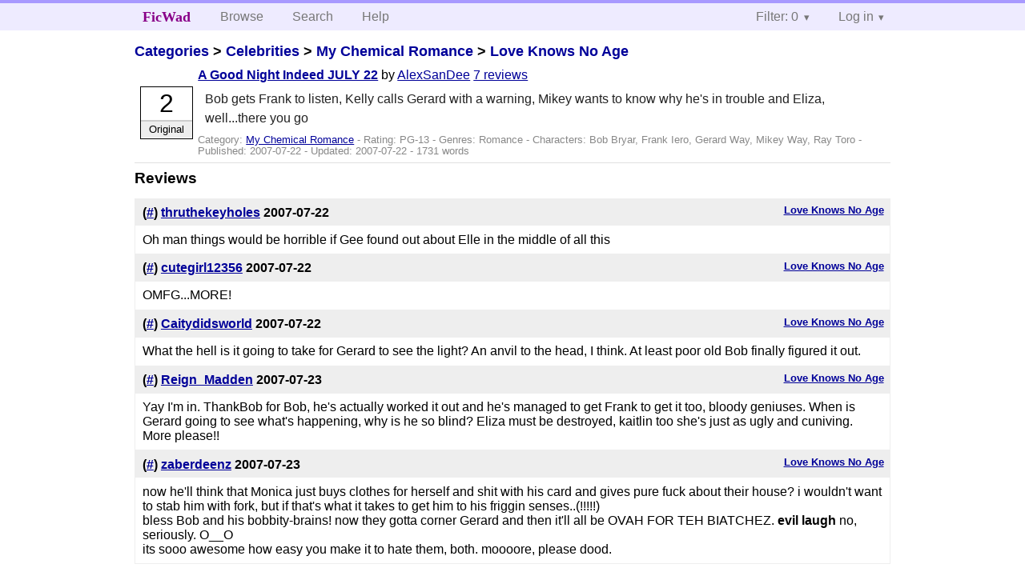

--- FILE ---
content_type: text/html; charset=utf-8
request_url: https://ficwad.com/story/72908/reviews
body_size: 3110
content:
<!doctype html>
<html>
<head>
	<meta charset="utf-8">
	<meta name="viewport" content="width=device-width, initial-scale=1">
	<title>Reviews for Love Knows No Age: A Good Night Indeed        JULY 22 :: FicWad: fresh-picked original and fan fiction</title><link rel="stylesheet" href="//unpkg.com/purecss@2.0.5/build/pure-min.css" type="text/css"><link rel="stylesheet" href="//unpkg.com/purecss@2.0.5/build/grids-responsive-min.css" type="text/css"><link rel="stylesheet" href="/bundles/ficwad.css" type="text/css"><link rel="shortcut icon" href="/favicon.ico" type="image/vnd.microsoft.icon"><script type="text/javascript">
		var noop = function(){};
		if (!window.console) { window.console = {log:noop,trace:noop,info:noop,warn:noop}; }
		window.FicWad = {"loggedin":false,"username":"loggedout"};
	</script></head>
<body class="page-category">
<div id="header">
	<div class="pure-g">
		<div class="pure-u-1 pure-u-md-3-5">
			<div class="pure-menu pure-menu-horizontal">
				<h1 class="pure-menu-heading"><a id="sitename" class="pure-menu-link" href="/" title="fresh-picked original and fan fiction">FicWad</a></h1>
				<ul class="pure-menu-list">
					<li class="pure-menu-item"><a class="pure-menu-link" href="/">Browse</a></li>
					<li class="pure-menu-item"><a class="pure-menu-link" href="/search">Search</a></li>
					<!--<li class="pure-menu-item"><a class="pure-menu-link" href="/forum">Forum</a></li>-->
					<li class="pure-menu-item"><a class="pure-menu-link" href="/help">Help</a></li>
				</ul>
			</div>
		</div>
		<div class="pure-u-1 pure-u-md-2-5">
			<div class="pure-menu pure-menu-horizontal header-menu-user">
				<ul class="pure-menu-list">
					<li class="pure-menu-item menu-filter pure-menu-has-children pure-menu-allow-hover">						<a class="pure-menu-link" href="#">Filter: 0</a>
						<div class="pure-menu-children">
							<h4>Filter</h4>
							<div id="filtermsg">You won't see stories with a lower score when you browse or search.</div>
							<a href="/account/new">Sign up to adjust the filter</a>
						</div>
					</li>
					<li class="menu-user pure-menu-item pure-menu-has-children pure-menu-allow-hover">
						<a class="pure-menu-link" href="/account/login">Log in</a><div class="pure-menu-children">
							<form method="post" enctype="multipart/form-data" action="/account/login" class="pure-form pure-form-stacked">
								<fieldset class="pure-group">
									<input name="username" class="pure-input-1" placeholder="Username" required>
									<input name="password" class="pure-input-1" type="password" placeholder="Password" required>
								</fieldset>
								<label for="keeploggedin" class="pure-checkbox"><input type="checkbox" name="keeploggedin" id="keeploggedin" value="on"> Remember me</label>
								<button type="submit" class="pure-button pure-input-1 pure-button-primary">Log in</button>
							</form>
							<a href="/account/new" class="pure-button">Register</a>
							<a href="/account/lostpassword" class="pure-button">Lost&nbsp;password</a>
							</div>					</li>
				</ul>
			</div>
		</div>
	</div>
</div>
<div id="contents">
<div id="story"><h2><a href="/">Categories</a> &gt; <a href="/category/303">Celebrities</a> &gt; <a href="/category/334">My Chemical Romance</a> &gt; <a href="/story/34712">Love Knows No Age</a></h2><div class="storylist"><div class="PG-13 AlexSanDee score2 adjOriginal incomplete"><div class="title"><h4><a href="/story/72908">A Good Night Indeed        JULY 22</a></h4> <span class="author">by <a href="/a/AlexSanDee">AlexSanDee</a></span> <span class="reviews"><a href="/story/72908/reviews">7 reviews</a></span></div><blockquote class="summary"><p>Bob gets Frank to listen, Kelly calls Gerard with a warning, Mikey wants to know why he's in trouble and Eliza, well...there you go</p></blockquote><div class="meta">Category:&nbsp;<a href="/category/334">My Chemical Romance</a> - Rating:&nbsp;PG-13 - Genres:&nbsp;Romance - <span class="story-characters">Characters:&nbsp;Bob Bryar, Frank Iero, Gerard Way, Mikey Way, Ray Toro</span> - Published:&nbsp;<span data-ts="1185121219" title="2007-07-22T16:20:19+00:00">2007-07-22</span> - Updated:&nbsp;<span data-ts="1185146419" title="2007-07-22T23:20:19+00:00">2007-07-22</span>  - 1731&nbsp;words</div><div class="score"><span class="score_number">2</span><span class="score_adjective">Original</span></div></div></div><h3>Reviews</h3><ul class="reviewslist"><li><div class="review">
	<h5><a href="/story/72908">Love Knows No Age</a></h5>
	<h4>(<a href="/review/112868">#</a>) <a href="/a/thruthekeyholes">thruthekeyholes</a> <span class="details" title="2007-07-22 16:57:13"><span data-ts="1185123433" title="2007-07-22T16:57:13+00:00">2007-07-22</span></span>
	</h4>
	<div class="reviewtext">Oh man things would be horrible if Gee found out about Elle in the middle of all this</div></div></li><li><div class="review">
	<h5><a href="/story/72908">Love Knows No Age</a></h5>
	<h4>(<a href="/review/112905">#</a>) <a href="/a/cutegirl12356">cutegirl12356</a> <span class="details" title="2007-07-22 20:02:20"><span data-ts="1185134540" title="2007-07-22T20:02:20+00:00">2007-07-22</span></span>
	</h4>
	<div class="reviewtext">OMFG...MORE!</div></div></li><li><div class="review">
	<h5><a href="/story/72908">Love Knows No Age</a></h5>
	<h4>(<a href="/review/112906">#</a>) <a href="/a/Caitydidsworld">Caitydidsworld</a> <span class="details" title="2007-07-22 20:03:22"><span data-ts="1185134602" title="2007-07-22T20:03:22+00:00">2007-07-22</span></span>
	</h4>
	<div class="reviewtext">What the hell is it going to take for Gerard to see the light? An anvil to the head, I think. At least poor old Bob finally figured it out.</div></div></li><li><div class="review">
	<h5><a href="/story/72908">Love Knows No Age</a></h5>
	<h4>(<a href="/review/113002">#</a>) <a href="/a/Reign_Madden">Reign_Madden</a> <span class="details" title="2007-07-23 04:13:54"><span data-ts="1185164034" title="2007-07-23T04:13:54+00:00">2007-07-23</span></span>
	</h4>
	<div class="reviewtext">Yay I'm in. ThankBob for Bob, he's actually worked it out and he's managed to get Frank to get it too, bloody geniuses. When is Gerard going to see what's happening, why is he so blind? Eliza must be destroyed, kaitlin too she's just as ugly and cuniving. More please!!</div></div></li><li><div class="review">
	<h5><a href="/story/72908">Love Knows No Age</a></h5>
	<h4>(<a href="/review/113012">#</a>) <a href="/a/zaberdeenz">zaberdeenz</a> <span class="details" title="2007-07-23 05:27:17"><span data-ts="1185168437" title="2007-07-23T05:27:17+00:00">2007-07-23</span></span>
	</h4>
	<div class="reviewtext">now he'll think that Monica just buys clothes for herself and shit with his card and gives pure fuck about their house? i wouldn't want to stab him with fork, but if that's what it takes to get him to his friggin senses..(!!!!!)<br />
bless Bob and his bobbity-brains! now they gotta corner Gerard and then it'll all be OVAH FOR TEH BIATCHEZ. <strong>evil laugh</strong> no, seriously. O__O<br />
its sooo awesome how easy you make it to hate them, both. moooore, please dood.</div></div></li></ul><p><a href="/account/new">Sign up</a> to review this story.</p></div></div><div id="footer">
	<p class="copy">All stories contained in this archive are the property of their respective authors, and the owners of this site claim no responsibility for their contents</p>
	<p class="stats">Page created in 0.0055 seconds</p>
</div><script type="text/javascript" src="https://code.jquery.com/jquery-3.6.0.min.js"></script>
<script type="text/javascript">
$('.action_link.confirm').submit(function(e) {
	if (!confirm("Are you sure?")) {
		e.preventDefault();
	}
});
$('form.chapterlist select').change(function(e) { window.location = this.options[this.selectedIndex].value; });
$('#google').submit(function(e) {
	var $in = $(this).find('input');
	$in.val("site:https://ficwad.com " + $in.val());
});
$('input[type="checkbox"].bulk').change(function(e) {
	$('input[type="checkbox"][name="' + $(this).data('bulk') +'"]').prop('checked', this.checked);
}).each(function() {
	var lastCheck;
	var $checkboxes = $('input[type="checkbox"][name="' + $(this).data('bulk') +'"]').click(function(e) {
		if (e.shiftKey && lastCheck && lastCheck != this) {
			var from = $checkboxes.index(this);
			var to = $checkboxes.index(lastCheck);
			var start = Math.min(from, to);
			var end = Math.max(from, to) + 1;
			$checkboxes.slice(start, end).filter(':not(:disabled)').prop('checked', lastCheck.checked);
		}
		lastCheck = this;
	})
});
</script>
<script type="text/javascript" src="/bundles/ficwad.js"></script></body>
</html>